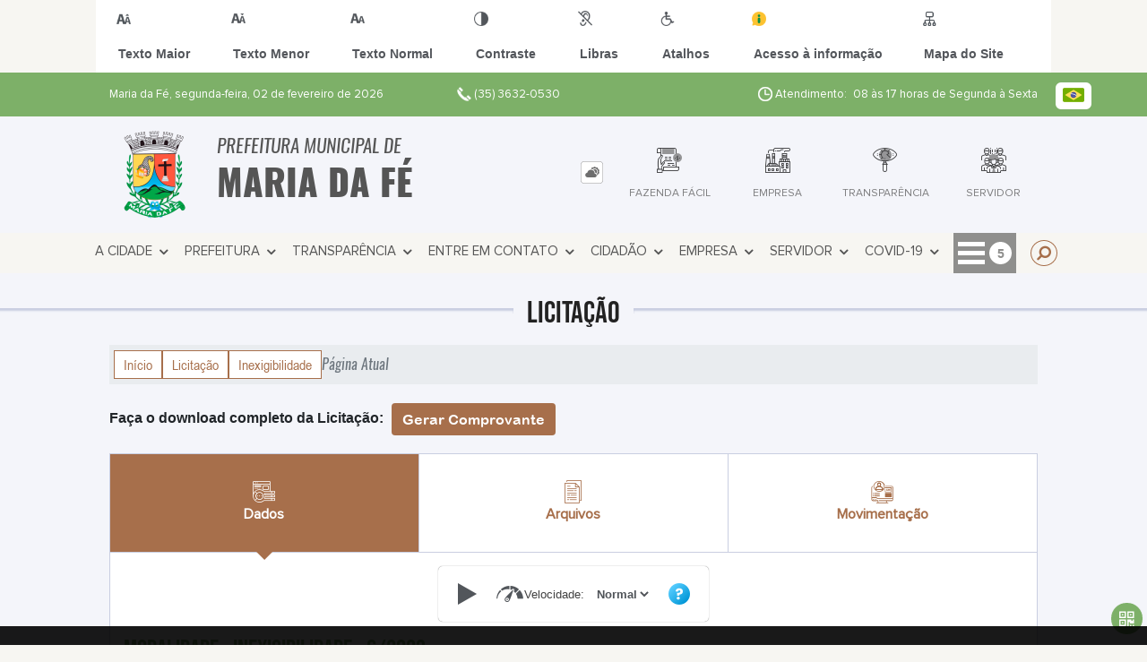

--- FILE ---
content_type: text/html; charset=UTF-8
request_url: https://www.mariadafe.mg.gov.br/licitacao/detalhe/2252/pspan-stylecolorblackcontratacao-de-clinica-terapeutica-e-casa-de-recuperacao-para-servico-de-internacao-em-carater-de-urgencia-conforme-solicitacao-da-secretaria-de-saude-em-atendimento-a-secretaria-municipal-de-saudespanp
body_size: 15313
content:
<!DOCTYPE html>
<html lang="pt-BR">

<head>
    <meta charset="UTF-8">
    
        
            <meta name="theme-color" content="#a76f4b">
    
    <title>Licitação - Contratação de Clínica Terapêutica e casa de Recuperação para serviço de internação em caráter de... - Prefeitura Municipal  de Maria da Fé</title>
                            <meta name="description" content="Licitação da Prefeitura Municipal  de Maria da Fé - Contratação de Clínica Terapêutica e casa de Recuperação para serviço de internação em caráter de..." />
                            <meta name="keywords" content="Contratação de Clínica Terapêutica e casa de Recuperação para serviço de internação em caráter de..., licitacao, prefeitura, municipal, maria da fé, cidade" />
                <meta property="og:url" content="http://www.mariadafe.mg.gov.br/licitacao/detalhe/2252/[base64]" />
                <meta property="og:image" content="https://www.mariadafe.mg.gov.br/admin/globalarq/logo/6501e240a00c1365115e958847747869.png" />
                <meta property="og:title" content="Prefeitura Municipal de Maria da Fé" />
                <meta property="og:description" content="Prefeitura Municipal de Maria da Fé" />
                <meta property="og:site_name" content="Prefeitura Municipal de Maria da Fé" />
                <meta property="og:type" content="website" />
                <meta name="viewport" content="width=device-width, initial-scale=1.0">
    <link rel="stylesheet" type="text/css" href="/site/js/plugins/grid-tab/gridtab.css"><link rel="stylesheet" type="text/css" href="/site/js/plugins/timeline/css/timeline.min.css">    <!-- Le styles -->
    <link href="/admin/icones/familia/style.css" media="screen" rel="stylesheet" type="text/css">
<link href="/site/css/bootstrap-4.3.1/css/bootstrap.min.css" media="screen" rel="stylesheet" type="text/css">
<link href="/site/css/normalize.css" media="screen" rel="stylesheet" type="text/css">
<link href="/site/css/css.css" media="screen" rel="stylesheet" type="text/css">
<link href="/site/css/cssCustom.css?v=1770032129" media="screen" rel="stylesheet" type="text/css">
<link href="/site2/css/css_v2.css" media="screen" rel="stylesheet" type="text/css">
<link href="/site/js/plugins/tradutor/tradutor.css" media="screen" rel="stylesheet" type="text/css">
<link href="/site2/css/font/icomoon_v2/style.css" media="screen" rel="stylesheet" type="text/css">
<link href="/site/css/mini-plugins.css" media="screen" rel="stylesheet" type="text/css">
<link href="/site/css/animate.min.css" media="screen" rel="stylesheet" type="text/css">
<link href="/site/css/ekko-lightbox.css" media="screen" rel="stylesheet" type="text/css">
<link href="/site/js/plugins/calendario/dncalendar-skin.css" media="screen" rel="stylesheet" type="text/css">
<link href="/site/css/font/fontawesome/font-awesome.min.css" media="screen" rel="stylesheet" type="text/css">
<link href="/site/js/plugins/menu/sm-core-css.css" media="screen" rel="stylesheet" type="text/css">
<link href="/site/js/plugins/menu/sm-clean.css" media="screen" rel="stylesheet" type="text/css">
<link href="/site/js/plugins/owlcarousel/owl.carousel.min.css" media="screen" rel="stylesheet" type="text/css">
<link href="/site/js/plugins/owlcarousel/owl.theme.default.min.css" media="screen" rel="stylesheet" type="text/css">
<link href="/site/css/font/ArialNarrow/styles.css" media="screen" rel="stylesheet" type="text/css">
<link href="/site/css/font/ArialRoundedMTBold/styles.css" media="screen" rel="stylesheet" type="text/css">
<link href="/site/css/font/BebasNeue-Regular/styles.css" media="screen" rel="stylesheet" type="text/css">
<link href="/site/css/font/MyriadPro-Regular/styles.css" media="screen" rel="stylesheet" type="text/css">
<link href="/site/css/font/MyriadPro-Light/styles.css" media="screen" rel="stylesheet" type="text/css">
<link href="/site/css/font/MyriadPro-Bold/styles.css" media="screen" rel="stylesheet" type="text/css">
<link href="/site/css/font/Oswald-ExtraLight/styles.css" media="screen" rel="stylesheet" type="text/css">
<link href="/site/css/font/Oswald-LightItalic/styles.css" media="screen" rel="stylesheet" type="text/css">
<link href="/site/css/font/Oswald-Heavy/styles.css" media="screen" rel="stylesheet" type="text/css">
<link href="/site/css/font/Oswald-Regular/styles.css" media="screen" rel="stylesheet" type="text/css">
<link href="/site/css/font/Oswald-RegularItalic/styles.css" media="screen" rel="stylesheet" type="text/css">
<link href="/site/css/font/ProximaNova-Regular/styles.css" media="screen" rel="stylesheet" type="text/css">
<link href="/site/css/speech.css" media="screen" rel="stylesheet" type="text/css">
<link href="/site/js/plugins/acessibilidade/jbility.css" media="screen" rel="stylesheet" type="text/css">
<link href="/admin/globalarq/logo/favicon.webp" rel="shortcut icon" type="image/vnd.microsoft.icon">    
          <script>
          var _paq = window._paq = window._paq || [];
          /* tracker methods like "setCustomDimension" should be called before "trackPageView" */
          _paq.push(['trackPageView']);
          _paq.push(['enableLinkTracking']);
          (function() {
              var u="https://analytics.kingpage.com.br/";
              _paq.push(['setTrackerUrl', u+'matomo.php']);
              _paq.push(['setSiteId', '95']);
              var d=document, g=d.createElement('script'), s=d.getElementsByTagName('script')[0];
              g.async=true; g.src=u+'matomo.js'; s.parentNode.insertBefore(g,s);
          })();
      </script>
    </head>

<style>
     :root {
        --tamanho-fonte-cidade: 40px;
                    --cor-icon: #00a123;
                        /*cores que se trocam*/
            --cor-primaria: #a76f4b;
            --cor-secundaria: #7db068;
                        }

    .img-logo {
        width: 100px;
        height: 100px;
        background: url(/admin/globalarq/logo/6501e240a00c1365115e958847747869.png);
        background-size: 100% 100%;
    }

    .img-logo-rodape {
        width: 100px;
        height: 100px;
        background: url(/admin/globalarq/logo/9f1f39c1c020e77275f577e8f363f3d4.png);
        background-size: 100% 100%;
        margin-bottom: 10px;
    }

    .btn-menu-mobile {
        background: url('../../../../admin/globalarq/logo/6501e240a00c1365115e958847747869.png') no-repeat;
        background-size: 50px auto;
    }

    .caixa-dialogo {
        background: linear-gradient(rgba(255, 255, 255, .9), rgba(255, 255, 255, .9)), url('../../admin/globalarq/logo/6501e240a00c1365115e958847747869.png') space;
    }
</style>

<body>
    <!-- INICIO VLIBRAS -->
    <div vw class="enabled">
        <div vw-access-button class="active"></div>
        <div vw-plugin-wrapper>
            <div class="vw-plugin-top-wrapper"></div>
        </div>
    </div>
    <!-- FIM VLIBRAS -->
    <!--barra lateral de acessibilidade-->
    
                        <div class="acessibilidade acessibilidade_topo col-md-6 col-lg-12 col-xl-10">
                            <div class="btn-acessibilidade">
                                <img src="/site/js/plugins/acessibilidade/acessibilidade/acessibilidade-btn-mobile.png" alt="Texto Maior" title="Texto Maior" />
                            </div>
                            <div id="increaseFont" class="acessibilidade_div" style="border-top-right-radius: 4px">
                                <div class="img-acessibilidade aumenta-texto">
                                    <img src="/site/js/plugins/acessibilidade/acessibilidade/acessibilidade-aumenta-texto.png" alt="Texto Maior" title="Texto Maior" />
                                </div>
                                <span class="texto-acessibilidade" unselectable="on">Texto Maior</span>
                            </div>
                            <div id="decreaseFont" class="acessibilidade_div">
                                <div class="img-acessibilidade diminui-texto">
                                    <img src="/site/js/plugins/acessibilidade/acessibilidade/acessibilidade-diminui-texto.png" alt="Texto Menor" title="Texto Menor" />
                                </div>
                                <span class="texto-acessibilidade" unselectable="on">Texto Menor</span>
                            </div>
                            <div id="resetaFont" class="acessibilidade_div">
                                <div class="img-acessibilidade reseta-texto">
                                    <img src="/site/js/plugins/acessibilidade/acessibilidade/acessibilidade-reseta-texto.png" alt="Texto Normal" title="Texto Normal" />
                                </div>
                                <span class="texto-acessibilidade" unselectable="on">Texto Normal</span>
                            </div>
                            <div id="contrast" class="acessibilidade_div">
                                <div class="img-acessibilidade contraste">
                                    <img src="/site/js/plugins/acessibilidade/acessibilidade/acessibilidade-contraste.png" alt="Contraste" title="Contraste" />
                                </div>
                                <span class="texto-acessibilidade" unselectable="on">Contraste</span>
                            </div>
                            <a class="mostra-libra" rel="" title="Vlibras">
                                <div class="acessibilidade_div">
                                    <div class="img-acessibilidade libras">
                                        <img src="/site/js/plugins/acessibilidade/acessibilidade/acessibilidade-libras.png" alt="Libras" title="Libras" />
                                    </div>
                                    <span class="texto-acessibilidade" unselectable="on">Libras</span>
                                </div>
                                <div class="caixa-balao">
                                    <div class="balao">
                                        <img src="/site/js/plugins/acessibilidade/acessibilidade/vlibras.gif" alt="Vlibras" title="Vlibras" />
                                        <p>O conteúdo desse portal pode ser acessível em Libras usando o VLibras</p>
                                    </div>
                                </div>
                            </a>
                            <div class="mostra-atalho" rel="" title="Teclas de Atalho">
                                <div class="acessibilidade_div">
                                    <div class="img-acessibilidade libras">
                                        <img src="/site/js/plugins/acessibilidade/acessibilidade/acessibilidade-atalho.png" alt="Libras" title="Libras" />
                                    </div>
                                    <span class="texto-acessibilidade" unselectable="on">Atalhos</span>
                                </div>
                                <div class="caixa-balao caixa-atalho">
                                    <div class="balao">
                                        <p><a id="altZ" title="Abrir Caixa de Pesquisa">Alt + Z - Abrir Caixa de Pesquisa</a></p>
                                        <p><a id="altC" title="Foco no Menu">Alt + C - Foco no Menu</a></p>
                                        <p><a id="altR" title="Ir para o Rodapé do Site">Alt + R - Ir para o Rodapé do Site</a></p>
                                        <p><a id="altB" title="Ativar Alto Contraste">Alt + B - Ativar Alto Contraste</a></p>
                                        <p><a id="altW" title="Aumentar Letra">Alt + W - Aumentar Letra</a></p>
                                        <p><a id="altS" title="Diminuir Letra">Alt + S - Diminuir Letra</a></p>
                                        <p><a id="altQ" title="Letra Normal">Alt + Q - Letra Normal</a></p>
                                        <p><a id="altN" title="Ir para o Conteúdo do Site">Alt + N - Ir para o Conteúdo do Site</a></p>
                                        <p><a id="altL" title="Abrir Libras">Alt + L - Abrir Libras</a></p>
                                    </div>
                                </div>
                            </div><a target="_blank" href="" rel="nofollow" title="Acesso à informação"><div class="acessibilidade_div">
                                        <div class="img-acessibilidade acesso-informacao">
                                            <img src="/site/js/plugins/acessibilidade/acessibilidade/acessibilidade-acesso-informacao.png" alt="Acesso à informação" title="Acesso à informação" />
                                        </div>
                                        <span class="texto-acessibilidade" unselectable="on">Acesso à informação</span>
                                    </div>
                                </a>
                                <a rel="" href="/mapa-site/" title="Mapa do Site">
                                <div class="acessibilidade_div">
                                    <div class="img-acessibilidade">
                                        <img src="/site/js/plugins/acessibilidade/acessibilidade/acessibilidade-mapa-site.png" alt="Libras" title="Libras" />
                                    </div>
                                    <span class="texto-acessibilidade" unselectable="on">Mapa do Site</span>
                                </div>
                            </a>
                        </div>
                    </div>
    <div class="container-all">
        
                
                <style>
                    .conteudo-hidden_v2 {
                        clear: both;
                        display: block;
                        height: 0;
                        width: 0;
                        overflow: hidden;
                        visibility: hidden;
                        margin: 0 !important;
                    }
                </style>

                <div class="container-atendimento desktop" data-tipo="">
                        <div class="center col-md-12 col-lg-12 col-xl-10">
                            <div class="row">
                                <div class="col-sm-4 col-xl-6 titulo-left">
                                    <p>Maria da Fé, segunda-feira, 02 de fevereiro de 2026
                                        <font class="right"><img src="/site/imagens/atendimento-telefone.png" alt="Telefone" />
                                            (35) 3632-0530 </font>
                                    </p>
                                </div>
                                <div class="col-sm-6 titulo-right" align="right">
                                    <p>
                                        <img src="/site/imagens/atendimento-horario.png" alt="Atendimento" />
                                        Atendimento: 08 às 17 horas de Segunda à Sexta
                                    </p>
                                </div>
                                <div id="google_translate_element"></div>
                                <div class="wrapper_linguagem" id="linguagem_desktop">
                                    <div class="container_linguagem">
                                        <button class="linguagem_button">
                                            <img src="/site/imagens/linguagem/brasil.png" />
                                        </button>
                                        <div class="linguagem_content animate__fadeIn">
                                            <div class="linguagem_titulo"><p>Idioma</p></div>
                                            <div class="linguagem_card" id="pt">
                                                <img src="/site/imagens/linguagem/brasil.png" />
                                                <p class="linguagem_selecionada">Português</p>
                                            </div>
                                            <div class="linguagem_card" id="en">
                                                <img src="/site/imagens/linguagem/estados-unidos.png" />
                                                <p>English</p>
                                            </div>
                                            <div class="linguagem_card" id="es">
                                                <img src="/site/imagens/linguagem/espanha.png" />
                                                <p>Español</p>
                                            </div>
                                            <div class="linguagem_card" id="fr">
                                                <img src="/site/imagens/linguagem/franca.png" />
                                                <p>Français</p>
                                            </div>
                                            <div class="linguagem_card" id="de">
                                                <img src="/site/imagens/linguagem/alemanha.png" />
                                                <p>Deutsch</p>
                                            </div>
                                            <div class="linguagem_card" id="it">
                                                <img src="/site/imagens/linguagem/italia.png" />
                                                <p>Italiano</p>
                                            </div>
                                        </div>
                                    </div>
                                </div>
                            </div>
                        </div>
                    </div>
                    <div class="container-previsao desktop">
                        <div class="center col-md-12 col-lg-12 col-xl-10">
                            <div class="row"><div class="col-md-6">
                                        <a href="https://www.mariadafe.mg.gov.br/" rel="" title="Prefeitura Municipal  de Maria da Fé">
                                            <div class="img-logo"></div>
                                        </a>
                                        <a href="https://www.mariadafe.mg.gov.br/" rel="" title="Prefeitura Municipal  de Maria da Fé">
                                            <h2>Prefeitura Municipal  de<br />
                                                <font class="nome-cidade" style="top: 5px;position: relative;">Maria da Fé</font>
                                            </h2>
                                        </a>
                                    </div><div class="col-md-6 col-sm-12 padding-topo-0" align="center">
                                    <div class="row">

                                        <div class="col-md-1 col-sm-12">
                                            <ul class="nav nav-pills flex-column" id="previsaoTab" role="tablist">
                                                        <li class="nav-item">
                                                            <a class="nav-link active" id="home-tab" data-toggle="tab" href="#btn-link" role="tab" aria-controls="home" aria-selected="true">
                                                                <div class="img-topo-link"></div>
                                                            </a>
                                                        </li>
                                                    
                                                <li class="nav-item">
                                                    <a class="nav-link " id="profile-tab" data-toggle="tab" href="#btn-previsao" role="tab" aria-controls="profile" aria-selected="false">
                                                        <div class="img-topo-prev"></div>
                                                    </a>
                                                </li>
                                            </ul>
                                        </div>
                                        <!-- /.col-md-4 -->
                                        <div class="col-md-11 col-sm-12">
                                            <div class="tab-content" id="previsaoTabContent"> <div class="tab-pane fade show active text-left text-light padding-tab-pane" id="btn-link" role="tabpanel" aria-labelledby="home-tab"><div class="row link-rapido"><div class="col-lg-3 col-md-6 col-sm-6 alinha-center container-link-rapido" data-has-sub="true">
                                <a href="#" rel="" target="_self" title="Fazenda Fácil" class="link-primario-toggle">
                                    <div class="link-primario muda-cor">
                                        <div>
                                            <span class="icon-35"><span class="path1"></span><span class="path2"></span><span class="path3"></span><span class="path4"></span><span class="path5"></span><span class="path6"></span><span class="path7"></span><span class="path8"></span><span class="path9"></span><span class="path10"></span><span class="path11"></span><span class="path12"></span><span class="path13"></span><span class="path14"></span></span>
                                            <p>Fazenda Fácil <span class="arrow-down">▼</span></p>
                                        </div>
                                    </div>
                                </a><ul class="link-esconde animated flipInX"><a href="https://maria-da-fe-mg.prefeituramoderna.com.br/meuiptu/" rel="nofollow" target="_blank" style="cursor: pointer"><li>- Certidão Negativa de Débitos</li></a><a href="https://maria-da-fe-mg.prefeituramoderna.com.br/meuiptu/" rel="nofollow" target="_blank" style="cursor: pointer"><li>- IPTU, ISS, Taxa Cemitério, Taxa Alvará, Divida Ativa</li></a><a href="https://mariadafemg.futurize-nfse.com.br/" rel="nofollow" target="_blank" style="cursor: pointer"><li>- Nota Fiscal Eletrônica - Prefeitura</li></a><a href="https://www.mariadafe.mg.gov.br/public/admin/globalarq/uploads/files/GUIA-DE-INFORMACAO-ITBI-INTERVIVOS-MODELO.pdf" rel="" target="_self" style="cursor: pointer"><li>- Guia Informação do ITBI</li></a><a href="https://mariadafe.mg.sinal.quasar.srv.br/sinal/" rel="nofollow" target="_blank" style="cursor: pointer"><li>- SINAL - Maria da Fé - Alvarás Firmas e MEI</li></a><a href="https://www.nfse.gov.br/EmissorNacional/Login?ReturnUrl=%2fEmissorNacional" rel="nofollow" target="_blank" style="cursor: pointer"><li>- Nota Fiscal Eletrônica - Emissor Nacional</li></a></ul></div><div class="col-lg-3 col-md-6 col-sm-6 alinha-center container-link-rapido" data-has-sub="true">
                                <a href="#" rel="" target="_self" title="Empresa" class="link-primario-toggle">
                                    <div class="link-primario muda-cor">
                                        <div>
                                            <span class="icon-6"><span class="path1"></span><span class="path2"></span><span class="path3"></span><span class="path4"></span><span class="path5"></span><span class="path6"></span><span class="path7"></span><span class="path8"></span><span class="path9"></span><span class="path10"></span><span class="path11"></span><span class="path12"></span><span class="path13"></span><span class="path14"></span></span>
                                            <p>Empresa <span class="arrow-down">▼</span></p>
                                        </div>
                                    </div>
                                </a><ul class="link-esconde animated flipInX"><a href="https://www.mariadafe.mg.gov.br/ouvidoria" rel="" target="_self" style="cursor: pointer"><li>- Ouvidoria</li></a><a href="https://www.mariadafe.mg.gov.br/licitacao" rel="" target="_self" style="cursor: pointer"><li>- Licitação</li></a><a href="https://www.mariadafe.mg.gov.br/contrato" rel="" target="_self" style="cursor: pointer"><li>- Contratos</li></a><a href="https://www.mariadafe.mg.gov.br/legislacao" rel="" target="_self" style="cursor: pointer"><li>- Legislação</li></a></ul></div><div class="col-lg-3 col-md-6 col-sm-6 alinha-center container-link-rapido" data-has-sub="true">
                                <a href="https://www.mariadafe.mg.gov.br/portal-da-transparencia" rel="" target="_self" title="Transparência" class="link-primario-toggle">
                                    <div class="link-primario muda-cor">
                                        <div>
                                            <span class="icon-87"><span class="path1"></span><span class="path2"></span><span class="path3"></span><span class="path4"></span><span class="path5"></span><span class="path6"></span><span class="path7"></span></span>
                                            <p>Transparência <span class="arrow-down">▼</span></p>
                                        </div>
                                    </div>
                                </a><ul class="link-esconde animated flipInX"><a href="https://www.mariadafe.mg.gov.br/portal-da-transparencia" rel="" target="_self" style="cursor: pointer"><li>- Portal da Transparência</li></a><a href="https://pm-mariadafe.publicacao.siplanweb.com.br/" rel="nofollow" target="_blank" style="cursor: pointer"><li>- Transparência em Tempo Real</li></a></ul></div><div class="col-lg-3 col-md-6 col-sm-6 alinha-center container-link-rapido" data-has-sub="true">
                                <a href="#" rel="" target="_self" title="Servidor" class="link-primario-toggle">
                                    <div class="link-primario muda-cor">
                                        <div>
                                            <span class="icon-112"><span class="path1"></span><span class="path2"></span><span class="path3"></span><span class="path4"></span><span class="path5"></span><span class="path6"></span><span class="path7"></span><span class="path8"></span><span class="path9"></span><span class="path10"></span><span class="path11"></span><span class="path12"></span><span class="path13"></span></span>
                                            <p>Servidor <span class="arrow-down">▼</span></p>
                                        </div>
                                    </div>
                                </a><ul class="link-esconde animated flipInX"><a href="https://www.mariadafe.mg.gov.br/webmail" rel="" target="_self" style="cursor: pointer"><li>- Webmail</li></a><a href="https://pm-mariadafe.contracheque.siplanweb.com.br/login" rel="nofollow" target="_blank" style="cursor: pointer"><li>- Holerite Online</li></a></ul></div></div>
                                                    </div><div class="tab-pane fade text-left text-light " id="btn-previsao" role="tabpanel" aria-labelledby="profile-tab">
                                                    <div class="previsao_tempo">
                    <div class="container-prev efeito-prev">
                        <div class="mostraPrev" style="display:none !important;"></div>
                        <div class="dia">
                        <div class="alinha-prev">
                            <div class="semana">
                                Domi
                            </div>
                            <div class="data">
                                01/02
                            </div>
                            </div>
                            <div class="tempo"   style="background:url(/site/imagens/prev-tempo/clima.png) -318px -58px no-repeat;">
                            
                            </div>
                            <div class="msg-clima">
                            Parcialmente Nublado
                            </div>
                        </div>
                        <div class="escondePrev" style="display:table !important;">
                        
                        <div class="tempMax">
                            Máx 25&nbsp;°C
                        </div>
                        <div class="tempMin">
                            Min 14&nbsp;°C
                        </div>
                        <div class="separaPrevTemp">
                        
                        </div>
                        <div class="umiIndice">                           
                            <div class="uv">Índice UV</div>
                            <div class="ico">0.0</div>
                        </div>
                        </div>
                    </div> 
                    <div class="container-prev separa-dia">
                        <div class="mostraPrev"></div>
                        <div class="dia">
                        <div class="alinha-prev">
                            <div class="semana">
                                Segu
                            </div>
                            <div class="data">
                                02/02
                            </div>
                            </div>
                            <div class="tempo"   style="background:url(/site/imagens/prev-tempo/clima.png) -4px 4px no-repeat;">
                                
                            </div>
                            <div class="msg-clima">
                            Chuva
                            </div>
                        </div>
                        <div class="escondePrev">
                        
                        <div class="tempMax">
                            Máx 25&nbsp;°C
                        </div>
                        <div class="tempMin">
                            Min 16&nbsp;°C
                        </div>
                        <div class="separaPrevTemp">
                        
                        </div>
                        <div class="umiIndice">                           
                            <div class="uv">Índice UV</div>
                            <div class="ico">0.0</div>
                        </div>
                        </div>
                    </div> 
                    <div class="container-prev separa-dia">
                        <div class="mostraPrev"></div>
                        <div class="dia">
                            <div class="alinha-prev">
                            <div class="semana">
                                Terç
                            </div>
                            <div class="data">
                                03/02
                            </div>
                            </div>
                            <div class="tempo"   style="background:url(/site/imagens/prev-tempo/clima.png) -4px 4px no-repeat;">
                                
                            </div>
                            <div class="msg-clima">
                            Chuva
                            </div>
                        </div>
                        <div class="escondePrev">
                        
                        <div class="tempMax">
                            Máx 21&nbsp;°C
                        </div>
                        <div class="tempMin">
                            Min 17&nbsp;°C
                        </div>
                        <div class="separaPrevTemp">
                        
                        </div>
                        <div class="umiIndice">                           
                            <div class="uv">Índice UV</div>
                            <div class="ico">0.0</div>
                        </div>
                        </div>
                    </div> 
                    <div class="container-prev separa-dia">
                        <div class="mostraPrev"></div>
                        <div class="dia">
                        <div class="alinha-prev">
                            <div class="semana">
                                Quar
                            </div>
                            <div class="data">
                                04/02
                            </div>
                            </div>
                            <div class="tempo"   style="background:url(/site/imagens/prev-tempo/clima.png) -4px 4px no-repeat;">
                                
                            </div>
                            <div class="msg-clima">
                            Chuva
                            </div>
                        </div>
                        <div class="escondePrev">
                        
                        <div class="tempMax">
                            Máx 23&nbsp;°C
                        </div>
                        <div class="tempMin">
                            Min 17&nbsp;°C
                        </div>
                        <div class="separaPrevTemp">
                        
                        </div>
                        <div class="umiIndice">                           
                            <div class="uv">Índice UV</div>
                            <div class="ico">0.0</div>
                        </div>
                        </div>
                    </div> 
                    </div> 
                    
                                                </div>
                                            </div>
                                            <!--tab content end-->
                                        </div><!-- col-md-8 end -->
                                    </div>
                                </div>
                            </div>
                        </div>
                    </div>

                    <!--menu da versão desktop-->
                    <div class="container-menu">
                        <div class="menu padding-0 center col-md-12 col-lg-11 col-xl-10">
                            <div class="wrapper_linguagem" style="display: none">
                                <div class="container_linguagem">
                                    <button class="linguagem_button">
                                        <img src="/site/imagens/linguagem/brasil.png" />
                                    </button>
                                    <div class="linguagem_content animate__fadeIn">
                                        <div class="linguagem_titulo"><p>Idioma</p></div>
                                        <div class="linguagem_card" id="pt">
                                            <img src="/site/imagens/linguagem/brasil.png" />
                                            <p class="linguagem_selecionada">Português</p>
                                        </div>
                                        <div class="linguagem_card" id="en">
                                            <img src="/site/imagens/linguagem/estados-unidos.png" />
                                            <p>English</p>
                                        </div>
                                        <div class="linguagem_card" id="es">
                                            <img src="/site/imagens/linguagem/espanha.png" />
                                            <p>Español</p>
                                        </div>
                                        <div class="linguagem_card" id="fr">
                                            <img src="/site/imagens/linguagem/franca.png" />
                                            <p>Français</p>
                                        </div>
                                        <div class="linguagem_card" id="de">
                                            <img src="/site/imagens/linguagem/alemanha.png" />
                                            <p>Deutsch</p>
                                        </div>
                                        <div class="linguagem_card" id="it">
                                            <img src="/site/imagens/linguagem/italia.png" />
                                            <p>Italiano</p>
                                        </div>
                                    </div>
                                </div>
                            </div>
                            <nav id="main-nav" class="greedy">
                            
                            <div class="btn-menu-mobile">
                                <div id="toggle">
                                    <div class="one"></div>
                                    <div class="two"></div>
                                    <div class="three"></div>
                                </div>
                                <a href="https://www.mariadafe.mg.gov.br/" rel="" title="Prefeitura Municipal  de Maria da Fé">
                                    <p>Prefeitura Municipal  de</p>
                                    <span>Maria da Fé</span>
                                </a>
                            </div><!-- Sample menu definition -->
                                <ul id="main-menu" class="sm sm-clean left links">
                                    <li class="grupo-menu box-shadow"><a href='#' target=_self rel="">A Cidade</a><ul><li class="box-shadow sub-link"><a href=# target=_self rel="">Página Principal</a></li><li class="box-shadow sub-link"><a href=https://www.mariadafe.mg.gov.br/cidade target=_self rel="">História do Município</a></li><li class="box-shadow sub-link"><a href=https://www.mariadafe.mg.gov.br/cidade/hino target=_self rel="">Hino</a></li><li class="box-shadow sub-link"><a href=https://pdf.ac/3cv6sE target=_self rel="">Mapa da Cidade 2025</a></li><li class="box-shadow sub-link"><a href=https://www.mariadafe.mg.gov.br/guia-da-cidade target=_self rel="">Guia da Cidade</a></li><li class="box-shadow sub-link"><a href=https://www.mariadafe.mg.gov.br/cidade/simbolo target=_self rel="">Símbolos Municipais</a></li><li class="box-shadow sub-link"><a href=https://www.mariadafe.mg.gov.br/album-de-fotos target=_self rel="">Álbuns</a></li><li class="box-shadow sub-link"><a href=https://www.mariadafe.mg.gov.br/pagina/2/onde-visitar target=_self rel="">Onde Visitar</a></li></ul></li><li class="grupo-menu box-shadow"><a href=# target=_self rel="">Prefeitura</a><ul><li class="box-shadow sub-link"><a href=https://www.mariadafe.mg.gov.br/prefeitura target=_self rel="">Galeria de Prefeitos</a></li><li class="box-shadow sub-link"><a href=https://www.mariadafe.mg.gov.br/prefeitura/departamento target=_self rel="">Secretarias</a></li><li class="box-shadow sub-link"><a href=https://www.mariadafe.mg.gov.br/estrutura target=_self rel="">Estrutura Física</a></li><li class="box-shadow sub-link"><a href=https://www.mariadafe.mg.gov.br/audiencia-publica target=_self rel="">Audiências Públicas</a></li><li class="box-shadow sub-link"><a href=https://www.mariadafe.mg.gov.br/prefeitura/telefones target=_self rel="">Telefones Úteis</a></li><li class="box-shadow sub-link"><a href=https://www.mariadafe.mg.gov.br/galeria-videos target=_self rel="">Canal da Prefeitura</a></li><li class="box-shadow sub-link"><a href=https://www.mariadafe.mg.gov.br/evento target=_self rel="">Calendário de eventos</a></li><li class="box-shadow sub-link"><a href=https://www.mariadafe.mg.gov.br/prefeitura/links-uteis target=_self rel="">Links Úteis</a></li><li class="box-shadow sub-link"><a href=https://www.mariadafe.mg.gov.br/expediente target=_self rel="">Expediente</a></li></ul></li><li class="grupo-menu box-shadow"><a href=# target=_self rel="">Transparência</a><ul><li class="box-shadow sub-link"><a href=https://www.mariadafe.mg.gov.br/portal-da-transparencia target=_blank rel="nofollow">Portal da Transparência</a></li><li class="box-shadow sub-link"><a href=https://pm-mariadafe.publicacao.siplanweb.com.br/ target=_blank rel="nofollow">Transparência em Tempo Real</a></li><li class="box-shadow sub-link"><a href=https://www.mariadafe.mg.gov.br/licitacao target=_self rel="">Licitação</a></li><li class="box-shadow sub-link"><a href=https://www.mariadafe.mg.gov.br/conta-publica target=_self rel="">Contas Públicas</a></li><li class="box-shadow sub-link"><a href=https://www.mariadafe.mg.gov.br/contrato target=_self rel="">Contratos</a></li><li class="box-shadow sub-link"><a href=https://www.mariadafe.mg.gov.br/consulta-protocolo target=_self rel="">Protocolo</a></li><li class="box-shadow sub-link"><a href=https://www.mariadafe.mg.gov.br/legislacao target=_self rel="">Legislação</a></li><li class="box-shadow sub-link"><a href=https://www.mariadafe.mg.gov.br/pagina/5/plano-municipal-de-gestao-de-residuos-solidos target=_self rel="">Plano Municipal de Gestão de Resíduos Sólidos</a></li><li class="box-shadow sub-link"><a href=https://www.mariadafe.mg.gov.br/pagina/11/processos-administrativos target=_blank rel="nofollow">Processos Administrativos</a></li><li class="box-shadow sub-link"><a href=https://www.mariadafe.mg.gov.br/pagina/20/relatorios-da-secretaria-municipal-de-saude target=_self rel="">Relatórios da Secretaria Municipal de Saúde</a></li><li class="box-shadow sub-link"><a href=https://www.mariadafe.mg.gov.br/pagina/6/convenios-e-recursos-recebidos target=_self rel="">Convênios e Recursos Recebidos</a></li><li class="box-shadow sub-link"><a href=https://www.mariadafe.mg.gov.br/pagina/21/relatorios-da-secretaria-municipal-de-educacao target=_self rel="">Relatórios da Secretaria Municipal de Educação</a></li><li class="grupo-menu box-shadow"><a href=https://www.mariadafe.mg.gov.br/pagina/7/termos-de-cooperacao target=_self rel="">Termos de Cooperação</a><ul><li class="box-shadow sub-link"><a href=https://www.mariadafe.mg.gov.br/pagina/13/contratos-e-aditivos target=_self rel="">Contratos e Aditivos</a></li></ul></li><li class="grupo-menu box-shadow"><a href=# target=_self rel="">Gestão de Pessoas</a><ul><li class="box-shadow sub-link"><a href=https://pm-mariadafe.publicacao.siplanweb.com.br/diarias target=_blank rel="nofollow">Despesas com Diárias</a></li><li class="box-shadow sub-link"><a href=https://www.mariadafe.mg.gov.br/pagina/10/remuneracao-dos-servidores-publicos target=_self rel="">Remuneração Individualizada dos Servidores</a></li><li class="box-shadow sub-link"><a href=https://pm-mariadafe.publicacao.siplanweb.com.br/contas-publicas/documento/57 target=_self rel="">Despesas com Diárias - Relatório Anual </a></li></ul></li><li class="grupo-menu box-shadow"><a href=# target=_self rel="">Orçamento e Finanças</a><ul><li class="box-shadow sub-link"><a href=https://pm-mariadafe.publicacao.siplanweb.com.br/contas-receitas target=_blank rel="nofollow">Receitas Orçamentárias</a></li><li class="box-shadow sub-link"><a href=https://pm-mariadafe.publicacao.siplanweb.com.br/repasses target=_blank rel="nofollow">Receitas de Transferência</a></li><li class="box-shadow sub-link"><a href=https://pm-mariadafe.publicacao.siplanweb.com.br/contas-despesas target=_blank rel="nofollow">Despesas Orçamentárias</a></li><li class="box-shadow sub-link"><a href=https://pm-mariadafe.publicacao.siplanweb.com.br/restos-pagar target=_blank rel="nofollow">Restos a Pagar</a></li><li class="box-shadow sub-link"><a href=https://pm-mariadafe.publicacao.siplanweb.com.br/contas-publicas target=_blank rel="nofollow">Relatórios Contábeis (RGF, RREO, Balancetes, etc)</a></li><li class="box-shadow sub-link"><a href=https://pm-mariadafe.publicacao.siplanweb.com.br/contas-publicas/documentos-publicos target=_blank rel="nofollow">Documentos Públicos</a></li></ul></li></ul></li><li class="grupo-menu box-shadow"><a href=# target=_self rel="">Entre em Contato</a><ul><li class="box-shadow sub-link"><a href=https://www.mariadafe.mg.gov.br/sic-servico-de-informacao-ao-cidadao target=_self rel="">Sic</a></li><li class="box-shadow sub-link"><a href=https://www.mariadafe.mg.gov.br/ouvidoria target=_self rel="">Ouvidoria</a></li><li class="box-shadow sub-link"><a href=https://www.mariadafe.mg.gov.br/carta-servico/categoria target=_self rel="">Carta de Serviço</a></li><li class="box-shadow sub-link"><a href=https://www.mariadafe.mg.gov.br/fale-conosco target=_self rel="">Fale Conosco</a></li><li class="box-shadow sub-link"><a href=https://www.mariadafe.mg.gov.br/poda-arvore target=_self rel="">Poda de Árvores</a></li><li class="box-shadow sub-link"><a href=https://www.mariadafe.mg.gov.br/troca-de-lampada target=_self rel="">Troca de Lâmpadas</a></li><li class="box-shadow sub-link"><a href=https://www.mariadafe.mg.gov.br/denuncia-de-descarte target=_self rel="">Denúncia de Descarte Irregular</a></li></ul></li><li class="grupo-menu box-shadow"><a href=https://www.mariadafe.mg.gov.br/cidadao target=_self rel="">Cidadão</a><ul><li class="box-shadow sub-link"><a href=https://www.mariadafe.mg.gov.br/concurso target=_self rel="">Concurso</a></li><li class="box-shadow sub-link"><a href=https://www.mariadafe.mg.gov.br/junta-militar target=_self rel="">Junta Militar</a></li><li class="box-shadow sub-link"><a href=https://www.mariadafe.mg.gov.br/pagina/16/sala-do-empreendedor target=_blank rel="nofollow">Sala do Empreendedor</a></li><li class="box-shadow sub-link"><a href=https://www.mariadafe.mg.gov.br/auxilio-brasil target=_self rel="">Auxílio Brasil</a></li><li class="box-shadow sub-link"><a href=https://www.mariadafe.mg.gov.br/meio-ambiente target=_self rel="">Meio Ambiente</a></li><li class="box-shadow sub-link"><a href=https://www.mariadafe.mg.gov.br/noticia/categoria target=_self rel="">Notícias</a></li><li class="box-shadow sub-link"><a href=https://www.mariadafe.mg.gov.br/portal-educacao target=_self rel="">Portal da Educação</a></li><li class="box-shadow sub-link"><a href=https://www.mariadafe.mg.gov.br/comissao target=_self rel="">Comissões e Conselhos</a></li><li class="box-shadow sub-link"><a href=https://fiscalizandocomtce.tce.mg.gov.br/#/inicio target=_blank rel="nofollow">Fiscalizando com o TCE</a></li><li class="box-shadow sub-link"><a href=https://www.mariadafe.mg.gov.br/prefeitura/perguntas-frequentes target=_self rel="">Perguntas Frequentes</a></li><li class="box-shadow sub-link"><a href=https://www.mariadafe.mg.gov.br/sus target=_self rel="">Sus</a></li><li class="box-shadow sub-link"><a href=https://www.mariadafe.mg.gov.br/pagina/8/documentos-da-lei-aldir-blanc target=_self rel="">Documentos da Lei Aldir Blanc</a></li><li class="box-shadow sub-link"><a href=https://mariadafemg.futurize-nfse.com.br/ target=_blank rel="nofollow">Nota Fiscal Eletrônica</a></li><li class="box-shadow sub-link"><a href=https://www.mariadafe.mg.gov.br/pagina/18/inss target=_self rel="">INSS</a></li></ul></li><li class="grupo-menu box-shadow"><a href=https://www.mariadafe.mg.gov.br/empresa target=_self rel="">Empresa</a><ul><li class="box-shadow sub-link"><a href=https://www.mariadafe.mg.gov.br/licitacao target=_self rel="">Licitação</a></li><li class="box-shadow sub-link"><a href=https://www.mariadafe.mg.gov.br/ata-abertura target=_self rel="">Atas de Abertura</a></li><li class="box-shadow sub-link"><a href=https://www.mariadafe.mg.gov.br/ata-registro-preco target=_self rel="">Atas de Registro de Preço</a></li><li class="box-shadow sub-link"><a href=https://www.mariadafe.mg.gov.br/contrato target=_self rel="">Contratos</a></li><li class="box-shadow sub-link"><a href=https://www.mariadafe.mg.gov.br/noticia/categoria target=_self rel="">Notícias</a></li><li class="box-shadow sub-link"><a href=https://www.mariadafe.mg.gov.br/prefeitura/perguntas-frequentes target=_self rel="">Perguntas Frequentes</a></li></ul></li><li class="grupo-menu box-shadow"><a href=# target=_self rel="">Servidor</a><ul><li class="box-shadow sub-link"><a href=https://www.mariadafe.mg.gov.br/webmail target=_blank rel="nofollow">Webmail</a></li><li class="box-shadow sub-link"><a href=https://pm-mariadafe.contracheque.siplanweb.com.br/login target=_self rel="">Holerite Online </a></li></ul></li><li class="grupo-menu box-shadow"><a href=https://www.mariadafe.mg.gov.br/covid target=_self rel="">Covid-19</a><ul><li class="box-shadow sub-link"><a href=https://pm-mariadafe.publicacao.siplanweb.com.br/covid19 target=_blank rel="nofollow">Covid-19 / Transparência</a></li></ul></li><li class="box-shadow"><a href=https://www.mariadafe.mg.gov.br/pagina/12/lei-paulo-gustavo target=_self rel="">Lei Paulo Gustavo</a></li><li class="box-shadow"><a href=https://www.mariadafe.mg.gov.br/pagina/15/aldir-blanc-ii target=_self rel="">PNAB - Lei Aldir Blanc II</a></li><li class="box-shadow"><a href=https://www.mariadafe.mg.gov.br/pagina/19/formulario-propostas-a-ldo-2026 target=_self rel="">FORMULÁRIO -  PROPOSTAS À LDO 2026</a></li><li class="box-shadow"><a href=https://www.mariadafe.mg.gov.br/pagina/11/processos-administrativos target=_blank rel="nofollow">Processos Administrativos</a></li><li class="box-shadow"><a href=https://www.mariadafe.mg.gov.br/pagina/22/fundo-municipal-dos-direitos-da-pessoa-idosa target=_self rel="">FUNDO MUNICIPAL DOS DIREITOS DA PESSOA IDOSA</a></li>
                                </ul>
                                <button>
                                    <div id="toggle-btn">
                                        <div class="menu-icon"></div>
                                    </div>
                                </button>
                                <ul class="hidden-links hidden row"></ul>
                                <ul class="btn-busca right">
                                    <li class="desktop nav-busca">
                                        <span class="nav-link recebe-tema-busca" title=""><i class="fa fa-search" aria-hidden="true"></i>
                                            <div class="search-box animated flipInX">
                                                <form class="frmBuscaCompleta" method="get" action="#">
                                                    <input class="busca buscaCompletaTexto" type="text" placeholder="Pesquisar" onfocus="Pesquisar" onblur="Pesquisar" />
                                                    <input class="enviar_busca btnBuscaCompleta" id="btnBuscaCompleta" type="button" value="Buscar" />
                                                </form>
                                            </div>
                                        </span>
                                    </li>
                                </ul>
                                </nav>
                                <div class="btn_busca_v1">
                                    <form class="frmBuscaCompleta_mobile" method="get" action="#">
                                        <input class="busca buscaCompletaTexto_mobile" type="text" placeholder="Pesquisar" />
                                        <input class="enviar_busca btnBuscaCompleta_mobile" type="submit" value="Buscar" />
                                    </form>
                                </div>
                                <div class="link-rapido-mobile"><div class="row link-rapido"><div class="col-lg-3 col-md-6 col-sm-6 alinha-center container-link-rapido" data-has-sub="true">
                                <a href="#" rel="" target="_self" title="Fazenda Fácil" class="link-primario-toggle">
                                    <div class="link-primario muda-cor">
                                        <div>
                                            <span class="icon-35"><span class="path1"></span><span class="path2"></span><span class="path3"></span><span class="path4"></span><span class="path5"></span><span class="path6"></span><span class="path7"></span><span class="path8"></span><span class="path9"></span><span class="path10"></span><span class="path11"></span><span class="path12"></span><span class="path13"></span><span class="path14"></span></span>
                                            <p>Fazenda Fácil <span class="arrow-down">▼</span></p>
                                        </div>
                                    </div>
                                </a><ul class="link-esconde animated flipInX"><a href="https://maria-da-fe-mg.prefeituramoderna.com.br/meuiptu/" rel="nofollow" target="_blank" style="cursor: pointer"><li>- Certidão Negativa de Débitos</li></a><a href="https://maria-da-fe-mg.prefeituramoderna.com.br/meuiptu/" rel="nofollow" target="_blank" style="cursor: pointer"><li>- IPTU, ISS, Taxa Cemitério, Taxa Alvará, Divida Ativa</li></a><a href="https://mariadafemg.futurize-nfse.com.br/" rel="nofollow" target="_blank" style="cursor: pointer"><li>- Nota Fiscal Eletrônica - Prefeitura</li></a><a href="https://www.mariadafe.mg.gov.br/public/admin/globalarq/uploads/files/GUIA-DE-INFORMACAO-ITBI-INTERVIVOS-MODELO.pdf" rel="" target="_self" style="cursor: pointer"><li>- Guia Informação do ITBI</li></a><a href="https://mariadafe.mg.sinal.quasar.srv.br/sinal/" rel="nofollow" target="_blank" style="cursor: pointer"><li>- SINAL - Maria da Fé - Alvarás Firmas e MEI</li></a><a href="https://www.nfse.gov.br/EmissorNacional/Login?ReturnUrl=%2fEmissorNacional" rel="nofollow" target="_blank" style="cursor: pointer"><li>- Nota Fiscal Eletrônica - Emissor Nacional</li></a></ul></div><div class="col-lg-3 col-md-6 col-sm-6 alinha-center container-link-rapido" data-has-sub="true">
                                <a href="#" rel="" target="_self" title="Empresa" class="link-primario-toggle">
                                    <div class="link-primario muda-cor">
                                        <div>
                                            <span class="icon-6"><span class="path1"></span><span class="path2"></span><span class="path3"></span><span class="path4"></span><span class="path5"></span><span class="path6"></span><span class="path7"></span><span class="path8"></span><span class="path9"></span><span class="path10"></span><span class="path11"></span><span class="path12"></span><span class="path13"></span><span class="path14"></span></span>
                                            <p>Empresa <span class="arrow-down">▼</span></p>
                                        </div>
                                    </div>
                                </a><ul class="link-esconde animated flipInX"><a href="https://www.mariadafe.mg.gov.br/ouvidoria" rel="" target="_self" style="cursor: pointer"><li>- Ouvidoria</li></a><a href="https://www.mariadafe.mg.gov.br/licitacao" rel="" target="_self" style="cursor: pointer"><li>- Licitação</li></a><a href="https://www.mariadafe.mg.gov.br/contrato" rel="" target="_self" style="cursor: pointer"><li>- Contratos</li></a><a href="https://www.mariadafe.mg.gov.br/legislacao" rel="" target="_self" style="cursor: pointer"><li>- Legislação</li></a></ul></div><div class="col-lg-3 col-md-6 col-sm-6 alinha-center container-link-rapido" data-has-sub="true">
                                <a href="https://www.mariadafe.mg.gov.br/portal-da-transparencia" rel="" target="_self" title="Transparência" class="link-primario-toggle">
                                    <div class="link-primario muda-cor">
                                        <div>
                                            <span class="icon-87"><span class="path1"></span><span class="path2"></span><span class="path3"></span><span class="path4"></span><span class="path5"></span><span class="path6"></span><span class="path7"></span></span>
                                            <p>Transparência <span class="arrow-down">▼</span></p>
                                        </div>
                                    </div>
                                </a><ul class="link-esconde animated flipInX"><a href="https://www.mariadafe.mg.gov.br/portal-da-transparencia" rel="" target="_self" style="cursor: pointer"><li>- Portal da Transparência</li></a><a href="https://pm-mariadafe.publicacao.siplanweb.com.br/" rel="nofollow" target="_blank" style="cursor: pointer"><li>- Transparência em Tempo Real</li></a></ul></div><div class="col-lg-3 col-md-6 col-sm-6 alinha-center container-link-rapido" data-has-sub="true">
                                <a href="#" rel="" target="_self" title="Servidor" class="link-primario-toggle">
                                    <div class="link-primario muda-cor">
                                        <div>
                                            <span class="icon-112"><span class="path1"></span><span class="path2"></span><span class="path3"></span><span class="path4"></span><span class="path5"></span><span class="path6"></span><span class="path7"></span><span class="path8"></span><span class="path9"></span><span class="path10"></span><span class="path11"></span><span class="path12"></span><span class="path13"></span></span>
                                            <p>Servidor <span class="arrow-down">▼</span></p>
                                        </div>
                                    </div>
                                </a><ul class="link-esconde animated flipInX"><a href="https://www.mariadafe.mg.gov.br/webmail" rel="" target="_self" style="cursor: pointer"><li>- Webmail</li></a><a href="https://pm-mariadafe.contracheque.siplanweb.com.br/login" rel="nofollow" target="_blank" style="cursor: pointer"><li>- Holerite Online</li></a></ul></div></div></div>
                        </div>
                    </div>
                
        <div class="container-conteudo background-cinza padding-padrao">
    <div class="container-titulo">
        <h2><span>LICITAÇÃO</span></h2>
    </div>

    <div class="center col-md-12 col-lg-12 col-xl-10">
        <nav aria-label="breadcrumb">
            <ol class="breadcrumb">
                <li class="breadcrumb-item"><a href="/">Início</a></li>
                <li class="breadcrumb-item"><a href="/licitacao">Licitação</a></li>
                <li class="breadcrumb-item"><a href="/licitacao/categoria/19/inexigibilidade/">Inexigibilidade</a></li>
                <li class="breadcrumb-item active" aria-current="page">Página Atual</li>
            </ol>
        </nav>
        
        
                    <strong>Faça o download completo da Licitação: </strong> <a target="_blank" title="Gerar Comprovante" class="btn btn-primary btn-padrao" href="/licitacao/comprovante/2252/inexigibilidade/">Gerar Comprovante</a>
            <div class="separa-conteudo"></div>
            <div class="mostra-aba">
                <dl class="gridtab-1">
                    <dt>
                        <div class="icon icon-descricao-dados">
                            <span class="path1"></span>
                        </div>
                        <p class="center">Dados</p>
                        <div class="seta-servico"></div>
                    </dt>
                    <dd>
                        
        
        <div class="speech">
            <div class="container-btn">
                <button id="start" class="btn"><img src="/site/imagens/player/play.png" alt=""/></button>
                <button id="pause" style="display: none;" class="btn"><img src="/site/imagens/player/pause.png" alt=""/></button>
                <button id="resume" style="display: none;" style="display: none;" class="btn"><img src="/site/imagens/player/play.png" alt=""/></button>
                <button id="cancel" style="display: none;" class="btn"><img src="/site/imagens/player/stop.png" alt=""/></button>
                <div class="velocidadeClas">
                    <label for="velocidade">
                        <span><img src="/site/imagens/player/velocidade.png" alt=""/></span>
                        <span aria-hidden="true">Velocidade:</span>
                    </label>
                    <select name="velocidade" id="velocidade" aria-hidden="true">
                        <option value="0.25">0.25</option>
                        <option value="0.5">0.5</option>
                        <option value="0.75">0.75</option>
                        <option value="1" selected="">Normal</option>
                        <option value="1.25">1.25</option>
                        <option value="1.5">1.5</option>
                        <option value="1.75">1.75</option>
                        <option value="2">2</option>
                        <option value="3">3</option>
                    </select>
                </div>
                <button id="info" class="btn" data-toggle="modal" data-target="#informa"><img src="/site/imagens/player/info.png" alt=""/></button>
            </div>
        </div>
                                <div class="separa-conteudo"></div>
                        <h3>Modalidade - Inexigibilidade - 6/2023</h3>
                                                    <table class='table table-bordered table-striped'>
                                <thead class='table-dark'>
                                    <tr>
                                        <th scope='col'><strong>Data de Cadastro/Horário</strong></th>
                                        <th scope='col'><strong>Data de Acolhimento/Horário</strong></th>
                                        <th scope='col'><strong>Data de Abertura/Horário</strong></th>
                                        <th scope='col'><strong>Data da Disputa/Horário</strong></th>
                                    </tr>
                                </thead>
                                <tbody>
                                    <tr>
                                                                                        <td>31/10/2023 09:00:00</td>
                                                                                                                                <td>23/10/2023 00:00:00</td>
                                                                                                                            <td>31/10/2023 00:00:00</td>
                                                                                                                            <td>31/10/2023 00:00:00</td>
                                                                            </tr>
                                </tbody>
                            </table>
                                                <table class='table table-bordered table-striped'>
                            <thead class='table-dark'>
                                <tr>
                                    <th scope='col'><strong>Nº do Processo</strong></th>
                                    <th scope='col'><strong>Status</strong></th>
                                </tr>
                            </thead>
                            <tbody>
                                <tr>
                                                                            <td>
                                            88/2023                                        </td>
                                                                        <td>Ativo</td>
                                </tr>
                            </tbody>
                            <thead class='table-dark'>
                                <tr>
                                    <th scope='col' colspan="3"><strong>VALOR ESTIMADO</strong></th>
                                </tr>
                            </thead>
                            <tbody>
                                <tr>
                                    <td colspan="3" class="speak-area">
                                        Não definido                                    </td>
                                </tr>
                            </tbody>
                            <thead class='table-dark'>
                                <tr>
                                    <th scope='col' colspan="3"><strong>Objeto</strong></th>
                                </tr>
                            </thead>
                            <tbody>
                                <tr>
                                    <td colspan="3" class="speak-area"><p><span style="color:black;">Contratação de Clínica Terapêutica e casa de Recuperação para serviço de internação em caráter de urgência, conforme solicitação da Secretaria de Saúde, em atendimento à Secretaria Municipal de Saúde.</span></p></td>
                                </tr>
                            </tbody>
                            <thead class='table-dark'>
                                <tr>
                                    <th scope='col' colspan="3"><strong>Resumo</strong></th>
                                </tr>
                            </thead>
                            <tbody>
                                <tr>
                                    <td colspan="3" class="speak-area"><p><span style="color:black;">Contratação de Clínica Terapêutica e casa de Recuperação para serviço de internação em caráter de urgência, conforme solicitação da Secretaria de Saúde, em atendimento à Secretaria Municipal de Saúde.</span></p></td>
                                </tr>
                            </tbody>
                        </table>
                    </dd>

                    <dt>
                        <div class="icon icon-arquivos-auxiliares">
                            <span class="path1"></span>
                        </div>
                        <p class="center">Arquivos</p>
                        <div class="seta-servico"></div>
                    </dt>
                    <dd>
                        <h3>Documentos da Licitação</h3>
                                                    <table class='table table-bordered table-striped'>
                                <thead class='table-dark'>
                                    <tr>
                                        <th scope='col'><strong>Data</strong></th>
                                        <th scope='col'><strong>Nome do documento</strong></th>
                                        <th scope='col'><strong>Download</strong></th>
                                    </tr>
                                </thead>
                                <tbody>
                                                                            <tr>
                                            <td>09/11/2023</td>
                                            <td>Contrato Administrativo nº431/2023</td>
                                            <td class="alinha-center"><a href="/licitacao/download/8866/" title="Download"><i class="fa fa-arrow-down btn-table" aria-hidden="true">&nbsp;Baixar</i></a></td>
                                        </tr>
                                                                            <tr>
                                            <td>06/11/2023</td>
                                            <td>Ratificação</td>
                                            <td class="alinha-center"><a href="/licitacao/download/8911/" title="Download"><i class="fa fa-arrow-down btn-table" aria-hidden="true">&nbsp;Baixar</i></a></td>
                                        </tr>
                                                                            <tr>
                                            <td>06/11/2023</td>
                                            <td>Ata de Julgamento</td>
                                            <td class="alinha-center"><a href="/licitacao/download/8857/" title="Download"><i class="fa fa-arrow-down btn-table" aria-hidden="true">&nbsp;Baixar</i></a></td>
                                        </tr>
                                                                    </tbody>
                            </table>
                                            </dd>

                    
                    
                                                                </dd>
                        <dt id="timelineResize">
                            <div class="icon icon-tramita">
                                <span class="path1"></span>
                            </div>
                            <p class="center">Movimentação</p>
                            <div class="seta-servico"></div>
                        </dt>

                        <dd>
                            <div class="wraper-time">
                                <div class="timeline" style="max-width: 1024px;display: flex; margin: 0 auto;" data-start-index="0">
                                    <div class="timeline__wrap">
                                        <div class="timeline__items">
                                                                                            <div class="timeline__item">
                                                    <div class="timeline__content">
                                                        <h2>22/12/2023 - 14:28</h2>
                                                        <p>Incluiu um documento chamado - Ratificação</p>
                                                                                                                    <a class="btn btn-labeled margin linkArquivos" style="background:  var(--cor-primaria); color: var(--branco);padding: 0px 7%;" href="/public/admin/globalarq/licitacao/arquivo/4472885c8f74937aa4401adb8d24848f.pdf"><span class="btn-label"><i class="fa fa-download"></i></span>Download</a>
                                                                                                                                                                                                                            </div>
                                                    <div class="itens-timeline">
                                                        <span>
                                                                                                                            <i class="fa fa-file" aria-hidden="true"></i>
                                                                                                                    </span>
                                                    </div>
                                                </div>
                                                                                            <div class="timeline__item">
                                                    <div class="timeline__content">
                                                        <h2>10/11/2023 - 07:35</h2>
                                                        <p>Incluiu um documento chamado - Contrato Administrativo nº431/2023</p>
                                                                                                                    <a class="btn btn-labeled margin linkArquivos" style="background:  var(--cor-primaria); color: var(--branco);padding: 0px 7%;" href="/public/admin/globalarq/licitacao/arquivo/0e9253cdb02af40e8e7992f5abb4b5de.pdf"><span class="btn-label"><i class="fa fa-download"></i></span>Download</a>
                                                                                                                                                                                                                            </div>
                                                    <div class="itens-timeline">
                                                        <span>
                                                                                                                            <i class="fa fa-file" aria-hidden="true"></i>
                                                                                                                    </span>
                                                    </div>
                                                </div>
                                                                                            <div class="timeline__item">
                                                    <div class="timeline__content">
                                                        <h2>06/11/2023 - 09:58</h2>
                                                        <p>Incluiu um documento chamado - Ata de Julgamento</p>
                                                                                                                    <a class="btn btn-labeled margin linkArquivos" style="background:  var(--cor-primaria); color: var(--branco);padding: 0px 7%;" href="/public/admin/globalarq/licitacao/arquivo/722e28d8f0a516dfbb3963d973dad14c.pdf"><span class="btn-label"><i class="fa fa-download"></i></span>Download</a>
                                                                                                                                                                                                                            </div>
                                                    <div class="itens-timeline">
                                                        <span>
                                                                                                                            <i class="fa fa-file" aria-hidden="true"></i>
                                                                                                                    </span>
                                                    </div>
                                                </div>
                                                                                    </div>
                                    </div>
                                </div>
                            </div>
                        </dd>
                                    </dl>
            </div>
        
    </div>
</div>        
        <div class="container-conteudo background-cinza padding-padrao alinha-center" style="order: ;"><div class="center col-md-12 col-lg-12 col-xl-10"> <a href="https://www.mariadafe.mg.gov.br/portal-da-transparencia" title = "Covid - 19" rel="" target="_self">
                        <img loading="lazy" class="img-fluid" src = "/admin/globalarq/banner/banner-secundario/1024_270/8144ee646d854d567f03a3f6fbdbbc5c.png" alt = "Covid - 19"/>
                    </a></div></div> <div id="calendario" class="container-conteudo background-cinza padding-padrao position-relative subclass-calendario">
                          <div class="center col-md-12 col-lg-12 col-xl-10">
                              <div class="row">
                                  <div class="center col-sm-12 col-md-12 col-lg-8 col-xl-8">
                                      <div class="container-titulo alinha-left">
                                          <h2><span class="padding-0">CALENDÁRIO DE EVENTOS</span></h2>
                                      </div>
          
                                      <div id="dncalendar-container" class="col-sm-12 col-md-12 col-lg-12 col-xl-12">
                                          <div class="row"></div>
                                      </div>
                                      <div class="separa-conteudo-mobile"></div>
                                  </div>
                                  <div class="center col-sm-12 col-md-12 col-lg-4 col-xl-4">
                                      <div class="container-titulo alinha-left">
                                          <h2><span class="padding-0">ACOMPANHE-NOS</span></h2>
                                      </div>
                                      <div class="center alinha-center container-facebook-plugin"><iframe src="https://www.facebook.com/plugins/page.php?href=https://www.facebook.com/prefeituramariadafe/&tabs=timeline&width=340&height=500&small_header=false&adapt_container_width=true&hide_cover=false&show_facepile=true&appId" width="340" height="500" style="border:none;overflow:hidden" scrolling="no" frameborder="0" allowTransparency="true" allow="encrypted-media" loading="lazy"></iframe></div>
                                  </div>
                              </div>
                          </div>
                      </div><div class="container-conteudo background-cinza padding-padrao">
                          <div class="center col-md-12 col-lg-12 col-xl-10">
                              <div class="row">
                                  <div class="container-subtitulo col-sm-12 col-md-3 col-lg-3 col-xl-3">
                                      <h2><span>UNIDADES FISCAIS</span></h2>
                                      <p>Fique por dentro dos índices - <a href="/unidade-fiscal" title="Ver Todas" rel="">ver todas</a></p>
                                  </div>
                                  <div class="container-indice col-sm-12 col-md-9 col-lg-9 col-xl-9">
                                      <div class="row">
                                          <div class="col-sm-12 col-md-6 col-lg-3 col-xl-3">
                                    <div class="separa-conteudo-mobile"></div>
                                    <div class="conteudo-indice center">
                                        <div class="icon_v2 icon-moeda">
                                            <span class="path1"></span>
                                        </div>
                                        <p>UF - 2026</p>
                                        <p><font>R$ 263,13</font></p>    
                                    </div>
                                    <div class="separa-conteudo-mobile"></div>
                                </div>
                                      </div>
                                  </div>
                              </div>
                          </div>
                      </div>
                <div class="container-parallax container-conteudo background-cinza padding-padrao"></div>
              <!-- <div class="newsletter-container" style="display: ">
                <div class="newsletter-content">
                    <div class="newsletter-info">
                        <h2>Newsletter</h2>
                        <p>Cadastre-se para receber informações da Prefeitura.</p>
                    </div>
                      <form class="newsletter-form" id="formNewsletter" data-url="  ">
                        <button title="Cadastro de Email" id="btn_cadastro_email" type="submit">Cadastrar</button>
                    </form>
                    <div id="mensagemRetorno"></div>
                  </div>
              </div> -->
                <div class="container-rodape recebe-tema-rodape" id="rodape">
                    <div class="conteudo-rodape center col-md-12 col-lg-12 col-xl-10">
                        <div class="row">
                            <div class="col-md-6 col-lg-3 col-xl-3 text-atendimento"><a class="link-logo" href="/" title="Prefeitura Municipal  de Maria da Fé">
                                                  <div class="img-logo-rodape center"></div>
                                              </a>
                                              <a class="link-logo" href="/" title="Prefeitura Municipal  de Maria da Fé">
                                                  <h3>Prefeitura Municipal  de<br />
                                                      <font>Maria da Fé</font>
                                                  </h3>
                                              </a><p class="title-atendimento"><strong>HORÁRIO DE ATENDIMENTO:</strong></p>
                                <p>08 às 17 horas de Segunda à Sexta</p>
                                <div class = "separa-conteudo"></div>
                                <div class="atualizacaoSistema"  style="display: grid;border: 0;font-size: 12px;"><i>CNPJ: 18.025.957/0001-58</i><i>Razão Social: MUNICÍPIO DE MARIA DA FÉ</i><i>Nome Fantasia: PREFEITURA MUNICIPAL DE MARIA DA FÉ</i>
                                </div>
        
                                <div class="separa-conteudo-mobile"></div>
                            </div>
        
                            <!--ACESSO RÁPIDO-->
                            <div class="col-md-6 col-lg-2 col-xl-2">
                            <h2>INSS</h2><ul class="acesso-esconde"><li style="color: #fff; text-align: center">Nenhum link cadastrado!</li></ul><div class="separa-conteudo-mobile"></div><div class="separa-conteudo-mobile"></div></div><div class="col-md-6 col-lg-2 col-xl-2">
                            <h2>Fazenda Fácil</h2><ul class="acesso-esconde"><li><a href="https://maria-da-fe-mg.prefeituramoderna.com.br/meuiptu/" rel="nofollow" target="_blank" title="Certidão Negativa de Débitos" style="cursor: pointer">Certidão Negativa de Débitos</a></li><li><a href="https://www.mariadafe.mg.gov.br/public/admin/globalarq/uploads/files/GUIA-DE-INFORMACAO-ITBI-INTERVIVOS-MODELO.pdf" rel="" target="_self" title="Guia Informação do ITBI" style="cursor: pointer">Guia Informação do ITBI</a></li><li><a href="https://maria-da-fe-mg.prefeituramoderna.com.br/meuiptu/" rel="nofollow" target="_blank" title="IPTU, ISS, Taxa Cemitério, Taxa Alvará, Divida Ativa" style="cursor: pointer">IPTU, ISS, Taxa Cemitério, Taxa Alvará, Divida Ativa</a></li><li><a href="https://www.nfse.gov.br/EmissorNacional/Login?ReturnUrl=%2fEmissorNacional" rel="nofollow" target="_blank" title="Nota Fiscal Eletrônica - Emissor Nacional" style="cursor: pointer">Nota Fiscal Eletrônica - Emissor Nacional</a></li><li><a href="https://mariadafemg.futurize-nfse.com.br/" rel="nofollow" target="_blank" title="Nota Fiscal Eletrônica - Prefeitura" style="cursor: pointer">Nota Fiscal Eletrônica - Prefeitura</a></li><li><a href="https://mariadafe.mg.sinal.quasar.srv.br/sinal/" rel="nofollow" target="_blank" title="SINAL - Maria da Fé - Alvarás Firmas e MEI" style="cursor: pointer">SINAL - Maria da Fé - Alvarás Firmas e MEI</a></li></ul><div class="separa-conteudo-mobile"></div><div class="separa-conteudo-mobile"></div></div><div class="col-md-6 col-lg-2 col-xl-2">
                            <h2>Cidadão</h2><ul class="acesso-esconde"><li><a href="https://www.mariadafe.mg.gov.br/concurso" rel="" target="_self" title="Concurso" style="cursor: pointer">Concurso</a></li><li><a href="https://www.mariadafe.mg.gov.br/conta-publica" rel="" target="_self" title="Contas Públicas" style="cursor: pointer">Contas Públicas</a></li><li><a href="https://www.mariadafe.mg.gov.br/denuncia-de-descarte" rel="" target="_self" title="Denúncia de Descarte Irregular" style="cursor: pointer">Denúncia de Descarte Irregular</a></li><li><a href="https://www.mariadafe.mg.gov.br/pagina/8/documentos-da-lei-aldir-blanc" rel="" target="_self" title="Documentos da Lei Aldir Blanc" style="cursor: pointer">Documentos da Lei Aldir Blanc</a></li><li><a href="https://fiscalizandocomtce.tce.mg.gov.br/#/inicio" rel="nofollow" target="_blank" title="Fiscalizando com o TCE" style="cursor: pointer">Fiscalizando com o TCE</a></li><li><a href="https://www.mariadafe.mg.gov.br/pagina/18/inss" rel="" target="_self" title="INSS" style="cursor: pointer">INSS</a></li><li><a href="https://www.mariadafe.mg.gov.br/junta-militar" rel="" target="_self" title="Junta Militar" style="cursor: pointer">Junta Militar</a></li><li><a href="https://www.mariadafe.mg.gov.br/meio-ambiente" rel="" target="_self" title="Meio Ambiente" style="cursor: pointer">Meio Ambiente</a></li><li><a href="https://mariadafemg.nfse-futurize.com.br/" rel="nofollow" target="_blank" title="Nota Fiscal Eletronica" style="cursor: pointer">Nota Fiscal Eletronica</a></li><li><a href="https://www.mariadafe.mg.gov.br/noticia/categoria" rel="" target="_self" title="Notícias" style="cursor: pointer">Notícias</a></li><li><a href="https://www.mariadafe.mg.gov.br/ouvidoria" rel="" target="_self" title="Ouvidoria" style="cursor: pointer">Ouvidoria</a></li><li><a href="https://www.mariadafe.mg.gov.br/prefeitura/perguntas-frequentes" rel="" target="_self" title="Perguntas Frequentes" style="cursor: pointer">Perguntas Frequentes</a></li><li><a href="https://www.mariadafe.mg.gov.br/portal-da-transparencia" rel="" target="_self" title="Portal da Transparência" style="cursor: pointer">Portal da Transparência</a></li><li><a href="https://www.mariadafe.mg.gov.br/pagina/16/sala-do-empreendedor" rel="" target="_self" title="Sala do Empreendedor" style="cursor: pointer">Sala do Empreendedor</a></li><li><a href="https://www.mariadafe.mg.gov.br/sic-servico-de-informacao-ao-cidadao" rel="" target="_self" title="Sic" style="cursor: pointer">Sic</a></li></ul><div class="btn-acesso-rodape"></div><div class="separa-conteudo-mobile"></div><div class="separa-conteudo-mobile"></div></div>
        
                            <div class="col-md-6 col-lg-3 col-xl-3">
                                <div class="separa-conteudo-mobile"></div><h2>SIGA NAS REDES SOCIAIS</h2>
                                    <div class="conteudo-social margin-bottom-padrao"><a href="https://www.facebook.com/prefeituramariadafe" rel="nofollow" title="Facebook" target="_blank"><img src="/site/imagens/icone-facebook.png" alt="Facebook" /></a><a href="https://www.instagram.com/prefeitura_mariadafe/" rel="nofollow" title="Instagram" target="_blank"><img src="/site/imagens/icone-instagram.png" alt="Instagram" /></a></div><div class="conteudo-social margin-bottom-padrao" data-telefone="(35) 3632-0530 ">
                                    <div class="separa-conteudo-mobile"></div>
                                    <h2>CONTATO</h2>
                                    <p>Praça Getúlio Vargas, 60<br />
                                        Centro<br />
                                        Maria da Fé - MG<br />
                                        CEP: 37517-000<br />
                                        Telefone: (35) 3632-0530 <br />
                                        E-mail: <a href="mailto:secretaria@mariadafe.mg.gov.br">secretaria@mariadafe.mg.gov.br</a>
                                    </p>
                                    <a class="btn-rodape padding-0" href="/fale-conosco/">
                                        <div class="texto"><span>Ver Localização</span></div>
                                        <div class="seta"><i class="fa fa-angle-right faa-horizontal animated " aria-hidden="true"></i></div>
                                    </a>
                                </div>
                                <div class="conteudo-social">
                                    <div class="separa-conteudo-mobile"></div>
                                    <h2>WEBMAIL</h2>
                                    <div class="conteudo-social">
                                        <a href="https://www.mariadafe.mg.gov.br/webmail/" rel="nofollow" title="WebMail" target="_blank"><img src="/site/imagens/icone-email.png" alt="WebMail" /></a>
                                    </div>
                                    <div class="separa-conteudo"></div>
                                    <div class="conteudo-social">
                                        <a class="link-cookie" href="/termos-e-condicoes-gerais-de-uso/" rel="" target="_blank" title="Termos e condições gerais de uso">Termos e condições gerais de uso</a><br>
                                        <a class="link-cookie" href="/politicas-de-cookies/" rel="" target="_blank" title="Políticas de cookies">Políticas de cookies</a><br></div>
                                      <a href="/lgpd/" rel="" target="_blank" title="Lei Geral de Proteção de Dados">Lei Geral de Proteção de Dados</a></div>
                            </div>
                        </div>
                    </div>
                    <a id="gototop" class="gototop hvr-float" href="#" rel="" title="Ir para o Topo">
                        <i class="fa fa-arrow-circle-o-up" aria-hidden="true" style="font-size: 42px;"></i>
                    </a>
                    <div class="grow headShake animated" style="display: flex;gap: 6px;justify-content: space-between;align-items: center;right: 6px;"><a id="generate" class="qr-code btn-lateral btn-qr-code" type="button" title="QR Code">
                                <i class="fa fa-qrcode qr-code-icon"></i>
                            </a>
                        </div><div class="atualizacaoSistema center col-md-12 col-lg-12 ">
                        <div class="row">
                            <div class="alinha-right col-md-6">
                                <p><i class="fa fa-cog" aria-hidden="true"></i> <i>Versão do sistema: 2.0.0 - 30/01/2026</i></p>
                            </div>
                            <div class="alinha-left col-md-6">
                                <p><i class="fa fa-clock-o" aria-hidden="true"></i> <i>Portal atualizado em: 30/01/2026 16:47:48</i></p>
                            </div>
                        </div>
                    </div>
                    
                    <div class="copyright col-md-12">
                        <div class="center col-md-12 col-lg-12 col-xl-10 padding-15">
                            <div class="row"><div class="alinha-left col-md-7">
                                    <p>Copyright 2026 - Prefeitura Municipal  de <cidade id="cidade">Maria da Fé</cidade> - Todos os direitos reservados.</p>
                                </div>
                                <div class="alinha-right col-md-5 desenvolvidoKingPage">
                                    <p class="desenvolvidoKingPage">Website Desenvolvido por: <a href="https://kingpage.com.br/" rel="nofollow" target="_blank" title="Kingpage: Fábrica de Software"><img src="/site/imagens/logo-kingpage.png" alt="Logo Kingpage: Fábrica de Software" /></a></p>
                                </div></div>
                        </div>
                    </div>
                </div>
                
        <div class="message-cookies">
            <div class="container-termo col-lg-12 col-md-12 col-sm-12">
                <div class="center col-lg-11 col-md-11 col-sm-11">
                    <div class="row">
                        <div class="col-lg-10 col-md-10 col-sm-10">
                            <p>Prefeitura Municipal  de Maria da Fé - MG.<br />Usamos cookies para melhorar a sua navegação. Ao continuar você concorda com nossa <strong><a class="link-cookie" href="/politicas-de-cookies/" rel="" target="_blank" title="Políticas de cookies">Políticas de cookies</a></strong> 
                                                        e <strong><a class="link-cookie" href="/termos-e-condicoes-gerais-de-uso/" rel="" target="_blank" title="Termos e condições gerais de uso">Termos e condições gerais de uso</a></strong>.</p>
                        </div>
                        <div class="col-lg-2 col-md-2 col-sm-2">
                            <a href="javascript:void(0);" class="accepted-cookies btn alinha-centro_v2 btn-primary btn-padrao-termo_v2" style="width: 120px; margin: 5px auto;" rel="nofollow">Aceitar</a>
                            <a href="javascript:void(0);" class="personalized-cookies btn alinha-centro_v2 btn-primary btn-padrao-termo_v2" style="width: 120px; margin: 5px auto;" rel="nofollow">Personalizar</a>
                            <a href="javascript:void(0);" class="rejected-cookies btn alinha-centro_v2 btn-primary btn-padrao-termo_v2" style="width: 120px; margin: 5px auto;" rel="nofollow">Rejeitar</a>
                        </div>
                    </div>
                </div>
            </div>
        </div>

        <div class="modal fade modal-alerta modal-cookies" id="modalCookiesPersonalizar" tabindex="-1" aria-labelledby="modalCookiesPersonalizarLabel" aria-hidden="true" style="z-index: 9999999;">
            <div class="modal-dialog modal-dialog-centered modal-dialog-scrollable">
                <div class="modal-content container-alerta center">
                    <div class="modal-header">
                        <h2>Personalizar Cookies</h2>
                        <button type="button" class="close close-modal-cookies" data-dismiss="modal" aria-label="Close">
                            <span aria-hidden="true">&times;</span>
                        </button>
                    </div>
                    <div class="modal-body scroollbar_v2">
                        <p class="p-cookies"><strong><a class="link-cookie" href="/politicas-de-cookies/" rel="" target="_blank" title="Políticas de cookies">Clique aqui para ver nossas políticas de cookies</a></strong></p>
                        <p class="p-cookies">Selecione os tipos de cookies que você deseja permitir:</p>
                        <div class="toggle-container">
                            <label class="switch">
                                <input type="checkbox" id="cookies-necessarios" checked disabled>
                                <span class="slider round"></span>
                            </label>
                            <span class="toggle-label"><strong>Cookies estritamente necessários (sempre ativos)</strong><br>Estes cookies são essenciais para o funcionamento básico do site e permitem que você navegue pelas páginas e utilize recursos essenciais, como acesso a áreas seguras. Eles não coletam informações pessoais identificáveis e são necessários para garantir a funcionalidade adequada do site.</span>
                        </div>
                        <div class="toggle-container">
                            <label class="switch">
                                <input type="checkbox" id="cookies-desempenho">
                                <span class="slider round"></span>
                            </label>
                            <span class="toggle-label"><strong>Cookies de desempenho</strong><br>Estes cookies coletam informações sobre como os visitantes usam o site, como quais páginas são mais visitadas e se ocorrem erros. Eles nos ajudam a melhorar o desempenho do site e a entender como os usuários interagem com ele. As informações coletadas são agregadas e anônimas.</span>
                        </div><br>
                        <button id="salvar-cookies" class="btn alinha-centro_v2 btn-primary btn-padrao-termo_v2" style="margin: auto">Salvar</button>
                    </div>
                </div>
            </div>
        </div>

        <!-- SIMULADORES DE CLICK PARA ACESSIBILIDADE -->
        <a id="gotobody" class="gotobody" href="#primeira-div" rel="" title="Ir para o Topo" style="display: none"></a>
        <a id="gotomenu" class="gotomenu" href="#main-menu" rel="" title="Ir para o Topo" style="display: none"></a>
    </div>

        
    <script type="text/javascript" src="/site/js/jquery-v3.3.1.js"></script>
<script type="text/javascript" src="/site/css/bootstrap-4.3.1/js/bootstrap.min.js"></script>
<script type="text/javascript" src="/site/js/mini-plugins.js"></script>
<script type="text/javascript" src="/site/js/menu.js"></script>
<script type="text/javascript" src="/site2/js/plugins/Marquee/marquee.js"></script>
<script type="text/javascript" src="/site/js/plugins/calendario/dncalendar.js"></script>
<script type="text/javascript" src="/site/js/ekko-lightbox.js"></script>
<script type="text/javascript" src="/site/js/plugins/menu/jquery.smartmenus.js"></script>
<script type="text/javascript" src="/site/js/plugins/owlcarousel/owl.carousel.min.js"></script>
<script type="text/javascript" src="/site/js/site.js"></script>
<script type="text/javascript" src="/site/js/siteCustom.js?v=1770032129"></script>
<script type="text/javascript" src="/site/js/plugins/tradutor/tradutor.js"></script>
<script type="text/javascript" src="/site/js/prev-tempo.js"></script>
<script type="text/javascript" src="/site/js/enquete.js"></script>
<script type="text/javascript" src="/site/js/plugins/acessibilidade/jbility.js"></script>    <script type="text/javascript" src="https://translate.google.com/translate_a/element.js?cb=googleTranslateElementInit"></script>

    <script type="text/javascript" src="/site/js/plugins/timeline/js/timeline.js"></script><script type="text/javascript" src="/site/js/licitacao.js"></script><script type="text/javascript" src="/site/js/mascara.js"></script><script type="text/javascript" src="/site/js/plugins/mask/mask.js"></script><script type="text/javascript" src="/site/js/tab-servico.js"></script><script type="text/javascript" src="/site/js/plugins/grid-tab/gridtab.min.js"></script>
    
    
                
    <style>
                            .modal-alerta .buttonDownloadClickImage {
                                display: none !important;
                                pointer-events: none !important;
                            }
                        </style>    
            <script type="text/javascript" src="/site/js/plugins/jquery-qrcode/jquery-qrcode.min.js"></script>
            <script type="text/javascript" src="/site/js/plugins/jquery-pdf/jspdf.min.js"></script>
            <script>
                $(document).ready(function() {
                    $("#generate").click(function(){
                        $("#modalQrCode").modal("show")
                        $("#qrcode_v2").empty();
                        $("#qrcode_v2").qrcode({
                        size: 300,
                        text: window.location.href
                        })
                    });
                    $("#printQrCode").click(async function() {
                        await new Promise(resolve => setTimeout(resolve, 500));
                    
                        var qrCodeElement = document.getElementById("qrcode_v2").getElementsByTagName("canvas")[0];
                        var qrCodeDataUrl = qrCodeElement.toDataURL("image/png");
                    
                        const { jsPDF } = window.jspdf;
                        const pdf = new jsPDF();
                    
                        const qrCodeSize = 180; 
                        const pageWidth = pdf.internal.pageSize.getWidth();
                        const pageHeight = pdf.internal.pageSize.getHeight();
                        const xPos = (pageWidth - qrCodeSize) / 2;
                        const yPos = (pageHeight - qrCodeSize) / 2;
                    
                        pdf.addImage(qrCodeDataUrl, "PNG", xPos, yPos, qrCodeSize, qrCodeSize);
                    
                        var pdfBlob = pdf.output("blob");
                        var pdfUrl = URL.createObjectURL(pdfBlob);
                        window.open(pdfUrl, "_blank");
                    });
                    $("#downloadQrCode").click(function() {
                        var qrCodeElement = document.getElementById("qrcode_v2").getElementsByTagName("canvas")[0];
                        var qrCodeDataUrl = qrCodeElement.toDataURL("image/png");
                    
                        var a = document.createElement("a");
                        a.href = qrCodeDataUrl;
                        a.download = "qrcode.png";
                        document.body.appendChild(a);
                        a.click();
                        document.body.removeChild(a);
                    });
                })
            </script>
            <style>
                .body_qrCode {
                    display: flex;
                    justify-content: center;
                    align-items: center;
                    flex-direction: column;
                }
                .qrcode_button{
                    width: 100%;
                    display: flex;
                    gap: 1rem;
                    justify-content: center;
                    margin-top: 15px;
                }
            </style>
        
                    <div class="modal animated bounceIn modal-qrCode" id="modalQrCode" tabindex="-1" role="dialog" aria-labelledby="modalQrCodeTitle" style="display: none">
                        <div class="modal-dialog modal-dialog-centered" role="document">
                            <div class="modal-content container-qrCode center">
                                <div class="modal-header">
                                    <h2>QR Code da página atual</h2>
                                    <button type="button" class="close" data-dismiss="modal" aria-label="Close">
                                        <span aria-hidden="true"><i class="fa fa-times" aria-hidden="true"></i></span>
                                    </button>
                                </div>
                                <div class="modal-body body_qrCode">
                                    <div id="qrcode_v2"></div>
                                    <div class="qrcode_button">
                                        <button class="btn_busca btn btn-primary btn-background-2_v2 btn-padrao" id="printQrCode">Imprimir</button>
                                        <button class="btn_busca btn btn-primary btn-background-2_v2 btn-padrao" id="downloadQrCode">Baixar QR Code</button>
                                    </div>
                                </div>
                            </div>
                        </div>
                    </div>
    <!--modal com informações detalhadas dos temas-->
    <div class="modal animated bounceInDown" id="tema" tabindex="-1" role="dialog" aria-labelledby="exampleModalCenterTitle" aria-hidden="true">
        <div class="modal-dialog modal-dialog-centered modal-tema" role="document">
            <div class="modal-content container-detalhe-tema">
                <div class="modal-header">
                    <h2 class="modal-title" id="exampleModalCenterTitle"></h2>
                    <button type="button" class="close" data-dismiss="modal" aria-label="Close">
                        <span aria-hidden="true"><i class="fa fa-times" aria-hidden="true"></i></span>
                    </button>
                </div>
                <div class="modal-body">
                                    </div>
            </div>
        </div>
    </div>

     <!--modal com informações detalhadas do porque utilizar o player-->
     <div class="modal animated bounceInDown" id="informa" tabindex="-1" role="dialog" aria-labelledby="exampleModalCenterTitle" aria-hidden="true">
            <div class="modal-dialog modal-dialog-centered modal-tema" role="document" style="max-width: 991px">
                <div class="modal-content container-detalhe-tema">
                    <div class="modal-header">
                        <h2 class="modal-title" id="exampleModalCenterTitle">O PROBLEMA</h2>
                        <button type="button" class="close" data-dismiss="modal" aria-label="Close">
                            <span aria-hidden="true"><i class="fa fa-times" aria-hidden="true"></i></span>
                        </button>
                    </div>
                    <div class="modal-body">
                        <span>Muitas pessoas no Brasil ficam à margem da informação por dificuldades de visão ou leitura. Entenda o tamanho do público que sua entidade atinge:</span>
                        <div class="separa-conteudo"></div>
                        <div class="row">
                            <div class="col-lg-6">
                                <p style="line-height: 30px; color: var(--cor-primaria)"><font style="font-size: 35px;"><strong>13%</strong></font><strong>&nbsp;&nbsp;DOS BRASILEIROS SÃO IDOSOS</strong></p>
                                <p>Pessoas acima de 60 anos tendem a ter dificuldade de consumir informação escrita na internet.</p>
                                <div class="separa-conteudo"></div>
                                <div class="separa-conteudo"></div>
                            </div>
                            <div class="col-lg-6">
                                <p style="line-height: 30px; color: var(--cor-primaria)"><font style="font-size: 35px;"><strong>19%</strong></font><strong>&nbsp;&nbsp;TÊM ALGUMA DEFICIÊNCIA VISUAL</strong></p>
                                <p>Tais como cegueira, visão subnormal ou dificuldade permanente de enxergar, ainda que usando óculos ou lentes.</p>
                                <div class="separa-conteudo"></div>
                                <div class="separa-conteudo"></div>
                            </div>
                            <div class="col-lg-6">
                                <p style="line-height: 30px; color: var(--cor-primaria)"><font style="font-size: 35px;"><strong>25%</strong></font><strong>&nbsp;&nbsp;SÃO SEMI-ANALFABETOS</strong></p>
                                <p>1 a cada 4 brasileiros são analfabetos ou analfabetos funcionais (aqueles que têm dificuldades para interpretar um texto).</p>
                                <div class="separa-conteudo"></div>
                            </div>
                            <div class="col-lg-6">
                                <p style="line-height: 30px; color: var(--cor-primaria)"><font style="font-size: 35px;"><strong>30%</strong></font><strong>&nbsp;&nbsp;APRESENTA VISTA CANSADA</strong></p>
                                <p>A presbiopia causa desinteresse pela leitura, principalmente em telas de celulares e computadores.</p>
                                <div class="separa-conteudo"></div>
                            </div>
                        </div>
                    </div>
                </div>
            </div>
        </div>
</body>

</html>

